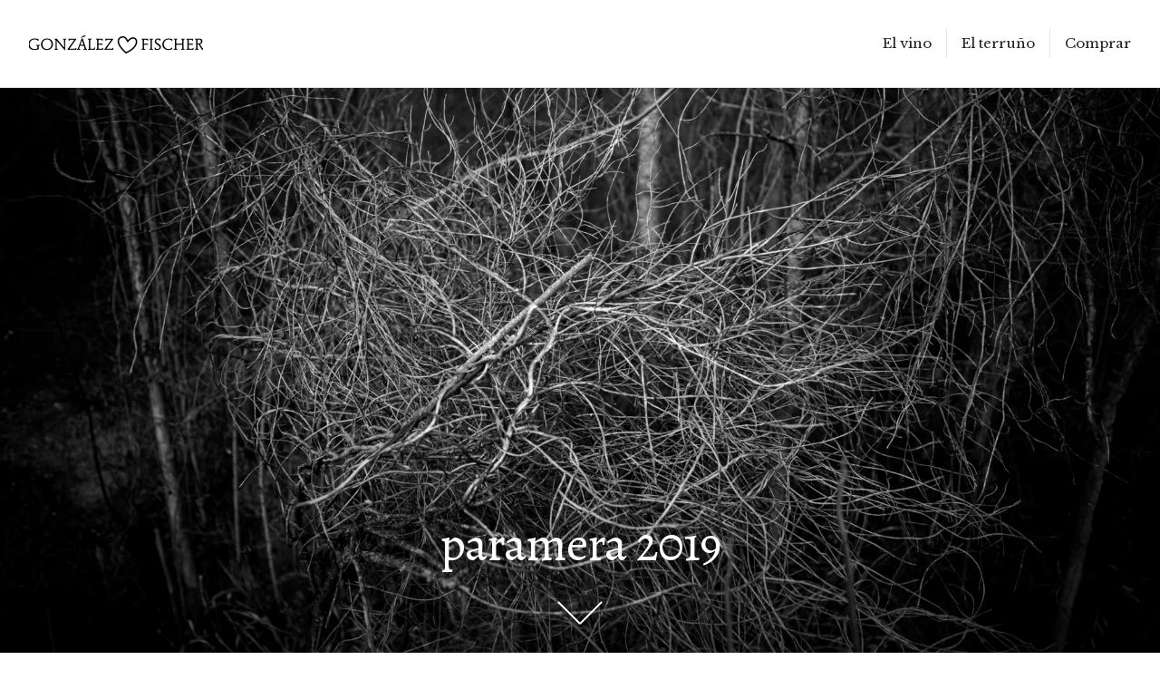

--- FILE ---
content_type: text/plain
request_url: https://www.google-analytics.com/j/collect?v=1&_v=j102&a=1187384225&t=pageview&_s=1&dl=https%3A%2F%2Fgonzalezfischer.com%2Fparamera-2019%2F&ul=en-us%40posix&dt=paramera%202019%20%E2%80%93%20gonz%C3%A1lez%20%26%20fischer&sr=1280x720&vp=1280x720&_u=IEBAAEABAAAAACAAI~&jid=158565877&gjid=1960369014&cid=721659032.1768614704&tid=UA-149331956-1&_gid=1023945581.1768614704&_r=1&_slc=1&z=1123350303
body_size: -451
content:
2,cG-2MM4MWELZG